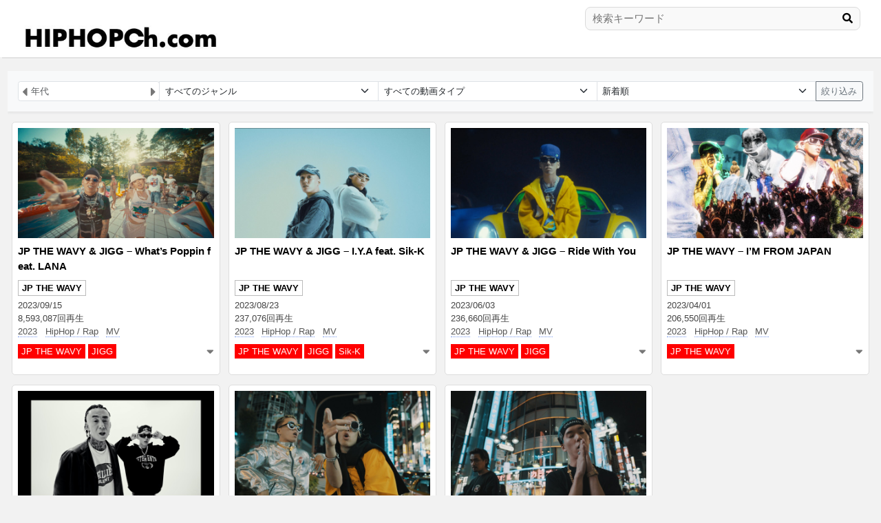

--- FILE ---
content_type: text/html; charset=UTF-8
request_url: https://hiphopch.com/channel/jp-the-wavy/
body_size: 9815
content:
<!DOCTYPE html>
<html lang="ja">
<head>
<meta charset="utf-8">
<meta name="viewport" content="width=device-width, initial-scale=1">
<script src="https://ajax.googleapis.com/ajax/libs/jquery/3.6.0/jquery.min.js"></script>
<link href="https://cdn.jsdelivr.net/npm/bootstrap@5.3.0-alpha1/dist/css/bootstrap.min.css" rel="stylesheet" crossorigin="anonymous">
<link rel="stylesheet" href="https://use.fontawesome.com/releases/v5.7.2/css/all.css" crossorigin="anonymous">
<link rel="stylesheet" href="https://hiphopch.com/wp-content/themes/youtube_rankingsite/style.css?ver=20260119035408" type="text/css">
<link rel="stylesheet" href="//cdn.jsdelivr.net/npm/modal-video@2.4.2/css/modal-video.min.css" />
<script type="text/javascript" src="//cdn.jsdelivr.net/npm/modal-video@2.4.2/js/jquery-modal-video.min.js"></script>
<title>JP THE WAVY - ヒップホップチャンネル.com | 日本語ラップMV</title>

		<!-- All in One SEO 4.4.7.1 - aioseo.com -->
		<meta name="robots" content="max-image-preview:large" />
		<link rel="canonical" href="https://hiphopch.com/channel/jp-the-wavy/" />
		<meta name="generator" content="All in One SEO (AIOSEO) 4.4.7.1" />
		<script type="application/ld+json" class="aioseo-schema">
			{"@context":"https:\/\/schema.org","@graph":[{"@type":"BreadcrumbList","@id":"https:\/\/hiphopch.com\/channel\/jp-the-wavy\/#breadcrumblist","itemListElement":[{"@type":"ListItem","@id":"https:\/\/hiphopch.com\/#listItem","position":1,"item":{"@type":"WebPage","@id":"https:\/\/hiphopch.com\/","name":"\u5bb6","description":"\u30d2\u30c3\u30d7\u30db\u30c3\u30d7\u30c1\u30e3\u30f3\u30cd\u30eb.com\u306fHipHop\u3001\u65e5\u672c\u8a9e\u30e9\u30c3\u30d7\u306eMV\u3001\u95a2\u9023\u52d5\u753b\u306eWeb\u30b5\u30a4\u30c8\u3067\u3059\u3002","url":"https:\/\/hiphopch.com\/"},"nextItem":"https:\/\/hiphopch.com\/channel\/jp-the-wavy\/#listItem"},{"@type":"ListItem","@id":"https:\/\/hiphopch.com\/channel\/jp-the-wavy\/#listItem","position":2,"item":{"@type":"WebPage","@id":"https:\/\/hiphopch.com\/channel\/jp-the-wavy\/","name":"JP THE WAVY","url":"https:\/\/hiphopch.com\/channel\/jp-the-wavy\/"},"previousItem":"https:\/\/hiphopch.com\/#listItem"}]},{"@type":"CollectionPage","@id":"https:\/\/hiphopch.com\/channel\/jp-the-wavy\/#collectionpage","url":"https:\/\/hiphopch.com\/channel\/jp-the-wavy\/","name":"JP THE WAVY - \u30d2\u30c3\u30d7\u30db\u30c3\u30d7\u30c1\u30e3\u30f3\u30cd\u30eb.com | \u65e5\u672c\u8a9e\u30e9\u30c3\u30d7MV","inLanguage":"ja","isPartOf":{"@id":"https:\/\/hiphopch.com\/#website"},"breadcrumb":{"@id":"https:\/\/hiphopch.com\/channel\/jp-the-wavy\/#breadcrumblist"}},{"@type":"Person","@id":"https:\/\/hiphopch.com\/#person","name":"support@hiphopch.com","image":{"@type":"ImageObject","@id":"https:\/\/hiphopch.com\/channel\/jp-the-wavy\/#personImage","url":"https:\/\/secure.gravatar.com\/avatar\/a64bef9f788ec41db64c28d412d63cb51c153b9bb55d5ccf666e674522d3eea5?s=96&d=mm&r=g","width":96,"height":96,"caption":"support@hiphopch.com"}},{"@type":"WebSite","@id":"https:\/\/hiphopch.com\/#website","url":"https:\/\/hiphopch.com\/","name":"\u30d2\u30c3\u30d7\u30db\u30c3\u30d7\u30c1\u30e3\u30f3\u30cd\u30eb.com","description":"\u30d2\u30c3\u30d7\u30db\u30c3\u30d7\u30c1\u30e3\u30f3\u30cd\u30eb.com\u306fHipHop\u3001\u65e5\u672c\u8a9e\u30e9\u30c3\u30d7\u306eMV\u3001\u95a2\u9023\u52d5\u753b\u306eWeb\u30b5\u30a4\u30c8\u3067\u3059\u3002","inLanguage":"ja","publisher":{"@id":"https:\/\/hiphopch.com\/#person"}}]}
		</script>
		<!-- All in One SEO -->

<link rel='dns-prefetch' href='//www.googletagmanager.com' />
<link rel="alternate" type="application/rss+xml" title="ヒップホップチャンネル.com | 日本語ラップMV &raquo; JP THE WAVY チャンネル のフィード" href="https://hiphopch.com/channel/jp-the-wavy/feed/" />
		<!-- This site uses the Google Analytics by MonsterInsights plugin v9.11.1 - Using Analytics tracking - https://www.monsterinsights.com/ -->
		<!-- Note: MonsterInsights is not currently configured on this site. The site owner needs to authenticate with Google Analytics in the MonsterInsights settings panel. -->
					<!-- No tracking code set -->
				<!-- / Google Analytics by MonsterInsights -->
		<style id='wp-img-auto-sizes-contain-inline-css' type='text/css'>
img:is([sizes=auto i],[sizes^="auto," i]){contain-intrinsic-size:3000px 1500px}
/*# sourceURL=wp-img-auto-sizes-contain-inline-css */
</style>
<style id='wp-emoji-styles-inline-css' type='text/css'>

	img.wp-smiley, img.emoji {
		display: inline !important;
		border: none !important;
		box-shadow: none !important;
		height: 1em !important;
		width: 1em !important;
		margin: 0 0.07em !important;
		vertical-align: -0.1em !important;
		background: none !important;
		padding: 0 !important;
	}
/*# sourceURL=wp-emoji-styles-inline-css */
</style>
<style id='wp-block-library-inline-css' type='text/css'>
:root{--wp-block-synced-color:#7a00df;--wp-block-synced-color--rgb:122,0,223;--wp-bound-block-color:var(--wp-block-synced-color);--wp-editor-canvas-background:#ddd;--wp-admin-theme-color:#007cba;--wp-admin-theme-color--rgb:0,124,186;--wp-admin-theme-color-darker-10:#006ba1;--wp-admin-theme-color-darker-10--rgb:0,107,160.5;--wp-admin-theme-color-darker-20:#005a87;--wp-admin-theme-color-darker-20--rgb:0,90,135;--wp-admin-border-width-focus:2px}@media (min-resolution:192dpi){:root{--wp-admin-border-width-focus:1.5px}}.wp-element-button{cursor:pointer}:root .has-very-light-gray-background-color{background-color:#eee}:root .has-very-dark-gray-background-color{background-color:#313131}:root .has-very-light-gray-color{color:#eee}:root .has-very-dark-gray-color{color:#313131}:root .has-vivid-green-cyan-to-vivid-cyan-blue-gradient-background{background:linear-gradient(135deg,#00d084,#0693e3)}:root .has-purple-crush-gradient-background{background:linear-gradient(135deg,#34e2e4,#4721fb 50%,#ab1dfe)}:root .has-hazy-dawn-gradient-background{background:linear-gradient(135deg,#faaca8,#dad0ec)}:root .has-subdued-olive-gradient-background{background:linear-gradient(135deg,#fafae1,#67a671)}:root .has-atomic-cream-gradient-background{background:linear-gradient(135deg,#fdd79a,#004a59)}:root .has-nightshade-gradient-background{background:linear-gradient(135deg,#330968,#31cdcf)}:root .has-midnight-gradient-background{background:linear-gradient(135deg,#020381,#2874fc)}:root{--wp--preset--font-size--normal:16px;--wp--preset--font-size--huge:42px}.has-regular-font-size{font-size:1em}.has-larger-font-size{font-size:2.625em}.has-normal-font-size{font-size:var(--wp--preset--font-size--normal)}.has-huge-font-size{font-size:var(--wp--preset--font-size--huge)}.has-text-align-center{text-align:center}.has-text-align-left{text-align:left}.has-text-align-right{text-align:right}.has-fit-text{white-space:nowrap!important}#end-resizable-editor-section{display:none}.aligncenter{clear:both}.items-justified-left{justify-content:flex-start}.items-justified-center{justify-content:center}.items-justified-right{justify-content:flex-end}.items-justified-space-between{justify-content:space-between}.screen-reader-text{border:0;clip-path:inset(50%);height:1px;margin:-1px;overflow:hidden;padding:0;position:absolute;width:1px;word-wrap:normal!important}.screen-reader-text:focus{background-color:#ddd;clip-path:none;color:#444;display:block;font-size:1em;height:auto;left:5px;line-height:normal;padding:15px 23px 14px;text-decoration:none;top:5px;width:auto;z-index:100000}html :where(.has-border-color){border-style:solid}html :where([style*=border-top-color]){border-top-style:solid}html :where([style*=border-right-color]){border-right-style:solid}html :where([style*=border-bottom-color]){border-bottom-style:solid}html :where([style*=border-left-color]){border-left-style:solid}html :where([style*=border-width]){border-style:solid}html :where([style*=border-top-width]){border-top-style:solid}html :where([style*=border-right-width]){border-right-style:solid}html :where([style*=border-bottom-width]){border-bottom-style:solid}html :where([style*=border-left-width]){border-left-style:solid}html :where(img[class*=wp-image-]){height:auto;max-width:100%}:where(figure){margin:0 0 1em}html :where(.is-position-sticky){--wp-admin--admin-bar--position-offset:var(--wp-admin--admin-bar--height,0px)}@media screen and (max-width:600px){html :where(.is-position-sticky){--wp-admin--admin-bar--position-offset:0px}}

/*# sourceURL=wp-block-library-inline-css */
</style><style id='global-styles-inline-css' type='text/css'>
:root{--wp--preset--aspect-ratio--square: 1;--wp--preset--aspect-ratio--4-3: 4/3;--wp--preset--aspect-ratio--3-4: 3/4;--wp--preset--aspect-ratio--3-2: 3/2;--wp--preset--aspect-ratio--2-3: 2/3;--wp--preset--aspect-ratio--16-9: 16/9;--wp--preset--aspect-ratio--9-16: 9/16;--wp--preset--color--black: #000000;--wp--preset--color--cyan-bluish-gray: #abb8c3;--wp--preset--color--white: #ffffff;--wp--preset--color--pale-pink: #f78da7;--wp--preset--color--vivid-red: #cf2e2e;--wp--preset--color--luminous-vivid-orange: #ff6900;--wp--preset--color--luminous-vivid-amber: #fcb900;--wp--preset--color--light-green-cyan: #7bdcb5;--wp--preset--color--vivid-green-cyan: #00d084;--wp--preset--color--pale-cyan-blue: #8ed1fc;--wp--preset--color--vivid-cyan-blue: #0693e3;--wp--preset--color--vivid-purple: #9b51e0;--wp--preset--gradient--vivid-cyan-blue-to-vivid-purple: linear-gradient(135deg,rgb(6,147,227) 0%,rgb(155,81,224) 100%);--wp--preset--gradient--light-green-cyan-to-vivid-green-cyan: linear-gradient(135deg,rgb(122,220,180) 0%,rgb(0,208,130) 100%);--wp--preset--gradient--luminous-vivid-amber-to-luminous-vivid-orange: linear-gradient(135deg,rgb(252,185,0) 0%,rgb(255,105,0) 100%);--wp--preset--gradient--luminous-vivid-orange-to-vivid-red: linear-gradient(135deg,rgb(255,105,0) 0%,rgb(207,46,46) 100%);--wp--preset--gradient--very-light-gray-to-cyan-bluish-gray: linear-gradient(135deg,rgb(238,238,238) 0%,rgb(169,184,195) 100%);--wp--preset--gradient--cool-to-warm-spectrum: linear-gradient(135deg,rgb(74,234,220) 0%,rgb(151,120,209) 20%,rgb(207,42,186) 40%,rgb(238,44,130) 60%,rgb(251,105,98) 80%,rgb(254,248,76) 100%);--wp--preset--gradient--blush-light-purple: linear-gradient(135deg,rgb(255,206,236) 0%,rgb(152,150,240) 100%);--wp--preset--gradient--blush-bordeaux: linear-gradient(135deg,rgb(254,205,165) 0%,rgb(254,45,45) 50%,rgb(107,0,62) 100%);--wp--preset--gradient--luminous-dusk: linear-gradient(135deg,rgb(255,203,112) 0%,rgb(199,81,192) 50%,rgb(65,88,208) 100%);--wp--preset--gradient--pale-ocean: linear-gradient(135deg,rgb(255,245,203) 0%,rgb(182,227,212) 50%,rgb(51,167,181) 100%);--wp--preset--gradient--electric-grass: linear-gradient(135deg,rgb(202,248,128) 0%,rgb(113,206,126) 100%);--wp--preset--gradient--midnight: linear-gradient(135deg,rgb(2,3,129) 0%,rgb(40,116,252) 100%);--wp--preset--font-size--small: 13px;--wp--preset--font-size--medium: 20px;--wp--preset--font-size--large: 36px;--wp--preset--font-size--x-large: 42px;--wp--preset--spacing--20: 0.44rem;--wp--preset--spacing--30: 0.67rem;--wp--preset--spacing--40: 1rem;--wp--preset--spacing--50: 1.5rem;--wp--preset--spacing--60: 2.25rem;--wp--preset--spacing--70: 3.38rem;--wp--preset--spacing--80: 5.06rem;--wp--preset--shadow--natural: 6px 6px 9px rgba(0, 0, 0, 0.2);--wp--preset--shadow--deep: 12px 12px 50px rgba(0, 0, 0, 0.4);--wp--preset--shadow--sharp: 6px 6px 0px rgba(0, 0, 0, 0.2);--wp--preset--shadow--outlined: 6px 6px 0px -3px rgb(255, 255, 255), 6px 6px rgb(0, 0, 0);--wp--preset--shadow--crisp: 6px 6px 0px rgb(0, 0, 0);}:where(.is-layout-flex){gap: 0.5em;}:where(.is-layout-grid){gap: 0.5em;}body .is-layout-flex{display: flex;}.is-layout-flex{flex-wrap: wrap;align-items: center;}.is-layout-flex > :is(*, div){margin: 0;}body .is-layout-grid{display: grid;}.is-layout-grid > :is(*, div){margin: 0;}:where(.wp-block-columns.is-layout-flex){gap: 2em;}:where(.wp-block-columns.is-layout-grid){gap: 2em;}:where(.wp-block-post-template.is-layout-flex){gap: 1.25em;}:where(.wp-block-post-template.is-layout-grid){gap: 1.25em;}.has-black-color{color: var(--wp--preset--color--black) !important;}.has-cyan-bluish-gray-color{color: var(--wp--preset--color--cyan-bluish-gray) !important;}.has-white-color{color: var(--wp--preset--color--white) !important;}.has-pale-pink-color{color: var(--wp--preset--color--pale-pink) !important;}.has-vivid-red-color{color: var(--wp--preset--color--vivid-red) !important;}.has-luminous-vivid-orange-color{color: var(--wp--preset--color--luminous-vivid-orange) !important;}.has-luminous-vivid-amber-color{color: var(--wp--preset--color--luminous-vivid-amber) !important;}.has-light-green-cyan-color{color: var(--wp--preset--color--light-green-cyan) !important;}.has-vivid-green-cyan-color{color: var(--wp--preset--color--vivid-green-cyan) !important;}.has-pale-cyan-blue-color{color: var(--wp--preset--color--pale-cyan-blue) !important;}.has-vivid-cyan-blue-color{color: var(--wp--preset--color--vivid-cyan-blue) !important;}.has-vivid-purple-color{color: var(--wp--preset--color--vivid-purple) !important;}.has-black-background-color{background-color: var(--wp--preset--color--black) !important;}.has-cyan-bluish-gray-background-color{background-color: var(--wp--preset--color--cyan-bluish-gray) !important;}.has-white-background-color{background-color: var(--wp--preset--color--white) !important;}.has-pale-pink-background-color{background-color: var(--wp--preset--color--pale-pink) !important;}.has-vivid-red-background-color{background-color: var(--wp--preset--color--vivid-red) !important;}.has-luminous-vivid-orange-background-color{background-color: var(--wp--preset--color--luminous-vivid-orange) !important;}.has-luminous-vivid-amber-background-color{background-color: var(--wp--preset--color--luminous-vivid-amber) !important;}.has-light-green-cyan-background-color{background-color: var(--wp--preset--color--light-green-cyan) !important;}.has-vivid-green-cyan-background-color{background-color: var(--wp--preset--color--vivid-green-cyan) !important;}.has-pale-cyan-blue-background-color{background-color: var(--wp--preset--color--pale-cyan-blue) !important;}.has-vivid-cyan-blue-background-color{background-color: var(--wp--preset--color--vivid-cyan-blue) !important;}.has-vivid-purple-background-color{background-color: var(--wp--preset--color--vivid-purple) !important;}.has-black-border-color{border-color: var(--wp--preset--color--black) !important;}.has-cyan-bluish-gray-border-color{border-color: var(--wp--preset--color--cyan-bluish-gray) !important;}.has-white-border-color{border-color: var(--wp--preset--color--white) !important;}.has-pale-pink-border-color{border-color: var(--wp--preset--color--pale-pink) !important;}.has-vivid-red-border-color{border-color: var(--wp--preset--color--vivid-red) !important;}.has-luminous-vivid-orange-border-color{border-color: var(--wp--preset--color--luminous-vivid-orange) !important;}.has-luminous-vivid-amber-border-color{border-color: var(--wp--preset--color--luminous-vivid-amber) !important;}.has-light-green-cyan-border-color{border-color: var(--wp--preset--color--light-green-cyan) !important;}.has-vivid-green-cyan-border-color{border-color: var(--wp--preset--color--vivid-green-cyan) !important;}.has-pale-cyan-blue-border-color{border-color: var(--wp--preset--color--pale-cyan-blue) !important;}.has-vivid-cyan-blue-border-color{border-color: var(--wp--preset--color--vivid-cyan-blue) !important;}.has-vivid-purple-border-color{border-color: var(--wp--preset--color--vivid-purple) !important;}.has-vivid-cyan-blue-to-vivid-purple-gradient-background{background: var(--wp--preset--gradient--vivid-cyan-blue-to-vivid-purple) !important;}.has-light-green-cyan-to-vivid-green-cyan-gradient-background{background: var(--wp--preset--gradient--light-green-cyan-to-vivid-green-cyan) !important;}.has-luminous-vivid-amber-to-luminous-vivid-orange-gradient-background{background: var(--wp--preset--gradient--luminous-vivid-amber-to-luminous-vivid-orange) !important;}.has-luminous-vivid-orange-to-vivid-red-gradient-background{background: var(--wp--preset--gradient--luminous-vivid-orange-to-vivid-red) !important;}.has-very-light-gray-to-cyan-bluish-gray-gradient-background{background: var(--wp--preset--gradient--very-light-gray-to-cyan-bluish-gray) !important;}.has-cool-to-warm-spectrum-gradient-background{background: var(--wp--preset--gradient--cool-to-warm-spectrum) !important;}.has-blush-light-purple-gradient-background{background: var(--wp--preset--gradient--blush-light-purple) !important;}.has-blush-bordeaux-gradient-background{background: var(--wp--preset--gradient--blush-bordeaux) !important;}.has-luminous-dusk-gradient-background{background: var(--wp--preset--gradient--luminous-dusk) !important;}.has-pale-ocean-gradient-background{background: var(--wp--preset--gradient--pale-ocean) !important;}.has-electric-grass-gradient-background{background: var(--wp--preset--gradient--electric-grass) !important;}.has-midnight-gradient-background{background: var(--wp--preset--gradient--midnight) !important;}.has-small-font-size{font-size: var(--wp--preset--font-size--small) !important;}.has-medium-font-size{font-size: var(--wp--preset--font-size--medium) !important;}.has-large-font-size{font-size: var(--wp--preset--font-size--large) !important;}.has-x-large-font-size{font-size: var(--wp--preset--font-size--x-large) !important;}
/*# sourceURL=global-styles-inline-css */
</style>

<style id='classic-theme-styles-inline-css' type='text/css'>
/*! This file is auto-generated */
.wp-block-button__link{color:#fff;background-color:#32373c;border-radius:9999px;box-shadow:none;text-decoration:none;padding:calc(.667em + 2px) calc(1.333em + 2px);font-size:1.125em}.wp-block-file__button{background:#32373c;color:#fff;text-decoration:none}
/*# sourceURL=/wp-includes/css/classic-themes.min.css */
</style>

<!-- Google アナリティクス スニペット (Site Kit が追加) -->
<script type="text/javascript" src="https://www.googletagmanager.com/gtag/js?id=GT-W6V9BJF" id="google_gtagjs-js" async></script>
<script type="text/javascript" id="google_gtagjs-js-after">
/* <![CDATA[ */
window.dataLayer = window.dataLayer || [];function gtag(){dataLayer.push(arguments);}
gtag('set', 'linker', {"domains":["hiphopch.com"]} );
gtag("js", new Date());
gtag("set", "developer_id.dZTNiMT", true);
gtag("config", "GT-W6V9BJF");
//# sourceURL=google_gtagjs-js-after
/* ]]> */
</script>

<!-- (ここまで) Google アナリティクス スニペット (Site Kit が追加) -->
<link rel="https://api.w.org/" href="https://hiphopch.com/wp-json/" /><link rel="EditURI" type="application/rsd+xml" title="RSD" href="https://hiphopch.com/xmlrpc.php?rsd" />
<meta name="generator" content="WordPress 6.9" />
<meta name="generator" content="Site Kit by Google 1.118.0" /><link rel="icon" href="https://hiphopch.com/wp-content/uploads/2023/08/cropped-c-32x32.jpg" sizes="32x32" />
<link rel="icon" href="https://hiphopch.com/wp-content/uploads/2023/08/cropped-c-192x192.jpg" sizes="192x192" />
<link rel="apple-touch-icon" href="https://hiphopch.com/wp-content/uploads/2023/08/cropped-c-180x180.jpg" />
<meta name="msapplication-TileImage" content="https://hiphopch.com/wp-content/uploads/2023/08/cropped-c-270x270.jpg" />
</head>
<body>
<header>
  <div class="clearfix">
    <div class="float-start">
      <div id="title_logo">
      <h1><a href="https://hiphopch.com/"><img src="https://hiphopch.com/wp-content/uploads/2024/10/logo_241013.jpg" style="width:70%; height:70%;" alt="ヒップホップチャンネル.com | 日本語ラップMV" /></a></h1>
      </div>
    </div>
    <div class="float-end" style="max-width:100%;">

    <div class="search_form sp_hidden">
<form action="https://hiphopch.com/videolist/" method="get">
<input type="hidden" name="nY" value="">
<input type="hidden" name="nm" value="">
<input type="hidden" name="ge" value="">
<input type="hidden" name="ve" value="">
<input type="hidden" name="sort" value="new">
<input name="key" type="text" placeholder="検索キーワード" value="">
<div class="search_button"><button type="submit"><i class="fas fa-search"></i></button></div>
</form>
</div>

    </div>
  </div>
</header>
<div class="container-fluid">
    <div class="outer_field">

        <div class="main_col">

        
<div class="py-3 px-3 bg-body-tertiary shadow-sm">
    <form action="https://hiphopch.com/videolist/" method="GET">

        <div class="input-group">

            <div class="input_y" style="min-width:170px;position:relative;">
                            <input type="text" onKeyup="this.value=this.value.replace(/[^0-9]+/i,'')" style="padding-right:18px;padding-left:18px;" class="form-control form-control-sm" id="floatingInput_y" name="nY" placeholder="年代" value="">
            <div id="ny_prev"><i class="fas fa-caret-left"></i></div>
            <div id="ny_next"><i class="fas fa-caret-right"></i></div>
            </div>


            <div class="input_m">
                            <select class="form-select form-select-sm" name="nm">
                <option value="0">すべての月</option>
                                    <option value="1" >1月</option>
                                    <option value="2" >2月</option>
                                    <option value="3" >3月</option>
                                    <option value="4" >4月</option>
                                    <option value="5" >5月</option>
                                    <option value="6" >6月</option>
                                    <option value="7" >7月</option>
                                    <option value="8" >8月</option>
                                    <option value="9" >9月</option>
                                    <option value="10" >10月</option>
                                    <option value="11" >11月</option>
                                    <option value="12" >12月</option>
                                </select>
            </div>

                        <select class="form-select form-select-sm select_ck" name="ge">
            <option value="0">すべてのジャンル</option>
                                    <option value="370" >Electronic / Dance</option>
                                    <option value="12" >HipHop / Rap</option>
                                    <option value="799" >Pop</option>
                                    <option value="265" >R&amp;B</option>
                                    <option value="1369" >Reggae / Dancehall</option>
                                    <option value="520" >Rock / Mixture</option>
                                    <option value="193" >演歌</option>
                            </select>

                        <select class="form-select form-select-sm select_ck" name="ve">
            <option value="0">すべての動画タイプ</option>
                                    <option value="1178" >CM, Teaser</option>
                                    <option value="298" >Live</option>
                                    <option value="7" >MV</option>
                                    <option value="36" >企画, スタジオライブ</option>
                                    <option value="1331" >海外MV</option>
                                    <option value="219" >番組, インタビュー</option>
                            </select>

                        <select class="form-select form-select-sm select_ck" name="sort">
                <option value="new" selected>新着順</option>
                <option value="count" >再生回数順</option>
                <option value="old" >投稿順</option>
            </select>

            

    
            <button type="submit" class="btn btn-sm btn-outline-secondary">絞り込み</button>

        </div>

    </form>

</div>



<script>
$(function() {
    var newText = '>';
// select要素のchangeイベントを設定
$(".select_ck").on("change", function() {
    $('option', this).each(function(){
      $(this).text($(this).data('original-text'));
    });
    var selectedOption = $('option:selected', this);
    var selectedText = selectedOption.text();
    selectedOption.text(newText + selectedText);
    selectedOption.data('original-text', selectedText);
});

    $(document).on('input', '#floatingInput_y', function(e) {
        var num = $(this).val();
        if(num >= 1965 && num <= Number('2026')){
            $(".input_m").css("display","block");
        }
        if(num == ''){
            $('select[name="nm"]').val('0');
            $(".input_m").css("display","none");
        }
    });
});
</script>

<script>
    $("#ny_prev").click(function() {
        val = $('#floatingInput_y').val();
        if(val == ''){
            $('#floatingInput_y').val('2002');
        }else{
            if(Number(val) > Number(2002)){
                int = Number(val) - 1;
                $('#floatingInput_y').val(int);
            }
        }
        if(Number(val) <= Number(2002 + 1)){
            $("#ny_prev").css("display","none");
        }
        if(Number(val) < Number(2026 + 1)){
            $("#ny_next").css("display","block");
        }
        $(".input_m").css("display","block");
    });
    $("#ny_next").click(function() {
        val = $('#floatingInput_y').val();
        if(val == ''){
            $('#floatingInput_y').val('2026');
        }else{
            if(Number(val) < Number(2026)){
                int = Number(val) + 1;
                $('#floatingInput_y').val(int);
            }
        }
        if(Number(val) >= Number(2026 - 1)){
            $("#ny_next").css("display","none");
        }
        if(Number(val) > Number(2002 - 1)){
            $("#ny_prev").css("display","block");
        }
        $(".input_m").css("display","block");
    });

</script>

            <div class="list_row mt-3">
                <div class="post_item">
    <div class="post_item_inner">
        <div data-video-id="h1LOXU_hBNo" class="post_item_image js-modal-video">
            <img class="image_in" src="https://hiphopch.com/wp-content/uploads/2023/09/314149.jpg" alt="">
        </div>
        <div class="item_detail">
            <div class="mb-2 post_title">
                <a class="item_link" href="https://hiphopch.com/video/jp-the-wavy-jigg-whats-poppin-feat-lana/">JP THE WAVY &#038; JIGG &#8211; What&#8217;s Poppin feat. LANA</a>
            </div>
            <div class="item_channel">
                <a class="list_channel_name" href="https://hiphopch.com/videolist/?nY=&nm=0&ge=0&ve=0&ch=203&sort=new">JP THE WAVY</a>            </div>

            <div class="font_small_1 mt-1">2023/09/15</div>
            <div class="font_small_1">8,593,087回再生</div>
            <div class="font_small_1 mb-1">
                <span class="me-2"><a class="term_link" href="https://hiphopch.com/videolist/?nY=2023&nm=0&ge=0&ve=0&sort=new">2023</a></span>                <span class="me-2"><a class="term_link" href="https://hiphopch.com/videolist/?nY=&nm=0&ge=12&ve=0&sort=new">HipHop / Rap</a></span>                <span class="me-2"><a class="term_link" href="https://hiphopch.com/videolist/?nY=&nm=0&ge=0&ve=7&sort=new">MV</a></span>            </div>

            <div class="font_small_1 mt-2 post_detail_outer" style="position:relative;">
            <div class="pop_detail_down" data-id="976"><i class="fas fa-sort-down"></i></div>
            <div id="post_detail_976" class="post_detail_scrollbar">
                <span class="me-1 term_link_kanren"><a href="https://hiphopch.com/videolist/?nY=&nm=0&ge=0&ve=0&kr=196&sort=new">JP THE WAVY</a></span><span class="me-1 term_link_kanren"><a href="https://hiphopch.com/videolist/?nY=&nm=0&ge=0&ve=0&kr=204&sort=new">JIGG</a></span>                </div>
            </div>
        </div>
    </div>
</div><div class="post_item">
    <div class="post_item_inner">
        <div data-video-id="UVKzwdqfPIU" class="post_item_image js-modal-video">
            <img class="image_in" src="https://hiphopch.com/wp-content/uploads/2023/09/103358.jpg" alt="">
        </div>
        <div class="item_detail">
            <div class="mb-2 post_title">
                <a class="item_link" href="https://hiphopch.com/video/jp-the-wavy-jigg-i-y-a-feat-sik-k/">JP THE WAVY &#038; JIGG &#8211; I.Y.A feat. Sik-K</a>
            </div>
            <div class="item_channel">
                <a class="list_channel_name" href="https://hiphopch.com/videolist/?nY=&nm=0&ge=0&ve=0&ch=203&sort=new">JP THE WAVY</a>            </div>

            <div class="font_small_1 mt-1">2023/08/23</div>
            <div class="font_small_1">237,076回再生</div>
            <div class="font_small_1 mb-1">
                <span class="me-2"><a class="term_link" href="https://hiphopch.com/videolist/?nY=2023&nm=0&ge=0&ve=0&sort=new">2023</a></span>                <span class="me-2"><a class="term_link" href="https://hiphopch.com/videolist/?nY=&nm=0&ge=12&ve=0&sort=new">HipHop / Rap</a></span>                <span class="me-2"><a class="term_link" href="https://hiphopch.com/videolist/?nY=&nm=0&ge=0&ve=7&sort=new">MV</a></span>            </div>

            <div class="font_small_1 mt-2 post_detail_outer" style="position:relative;">
            <div class="pop_detail_down" data-id="716"><i class="fas fa-sort-down"></i></div>
            <div id="post_detail_716" class="post_detail_scrollbar">
                <span class="me-1 term_link_kanren"><a href="https://hiphopch.com/videolist/?nY=&nm=0&ge=0&ve=0&kr=196&sort=new">JP THE WAVY</a></span><span class="me-1 term_link_kanren"><a href="https://hiphopch.com/videolist/?nY=&nm=0&ge=0&ve=0&kr=204&sort=new">JIGG</a></span><span class="me-1 term_link_kanren"><a href="https://hiphopch.com/videolist/?nY=&nm=0&ge=0&ve=0&kr=650&sort=new">Sik-K</a></span>                </div>
            </div>
        </div>
    </div>
</div><div class="post_item">
    <div class="post_item_inner">
        <div data-video-id="NBBDtFBWcYM" class="post_item_image js-modal-video">
            <img class="image_in" src="https://hiphopch.com/wp-content/uploads/2023/09/171826.jpg" alt="">
        </div>
        <div class="item_detail">
            <div class="mb-2 post_title">
                <a class="item_link" href="https://hiphopch.com/video/jp-the-wavy-jigg-ride-with-you/">JP THE WAVY &#038; JIGG &#8211; Ride With You</a>
            </div>
            <div class="item_channel">
                <a class="list_channel_name" href="https://hiphopch.com/videolist/?nY=&nm=0&ge=0&ve=0&ch=203&sort=new">JP THE WAVY</a>            </div>

            <div class="font_small_1 mt-1">2023/06/03</div>
            <div class="font_small_1">236,660回再生</div>
            <div class="font_small_1 mb-1">
                <span class="me-2"><a class="term_link" href="https://hiphopch.com/videolist/?nY=2023&nm=0&ge=0&ve=0&sort=new">2023</a></span>                <span class="me-2"><a class="term_link" href="https://hiphopch.com/videolist/?nY=&nm=0&ge=12&ve=0&sort=new">HipHop / Rap</a></span>                <span class="me-2"><a class="term_link" href="https://hiphopch.com/videolist/?nY=&nm=0&ge=0&ve=7&sort=new">MV</a></span>            </div>

            <div class="font_small_1 mt-2 post_detail_outer" style="position:relative;">
            <div class="pop_detail_down" data-id="157"><i class="fas fa-sort-down"></i></div>
            <div id="post_detail_157" class="post_detail_scrollbar">
                <span class="me-1 term_link_kanren"><a href="https://hiphopch.com/videolist/?nY=&nm=0&ge=0&ve=0&kr=196&sort=new">JP THE WAVY</a></span><span class="me-1 term_link_kanren"><a href="https://hiphopch.com/videolist/?nY=&nm=0&ge=0&ve=0&kr=204&sort=new">JIGG</a></span>                </div>
            </div>
        </div>
    </div>
</div><div class="post_item">
    <div class="post_item_inner">
        <div data-video-id="0Ldo7uf1wCc" class="post_item_image js-modal-video">
            <img class="image_in" src="https://hiphopch.com/wp-content/uploads/2023/06/260091.jpg" alt="">
        </div>
        <div class="item_detail">
            <div class="mb-2 post_title">
                <a class="item_link" href="https://hiphopch.com/video/jp-the-wavy-im-from-japan/">JP THE WAVY &#8211; I’M FROM JAPAN</a>
            </div>
            <div class="item_channel">
                <a class="list_channel_name" href="https://hiphopch.com/videolist/?nY=&nm=0&ge=0&ve=0&ch=203&sort=new">JP THE WAVY</a>            </div>

            <div class="font_small_1 mt-1">2023/04/01</div>
            <div class="font_small_1">206,550回再生</div>
            <div class="font_small_1 mb-1">
                <span class="me-2"><a class="term_link" href="https://hiphopch.com/videolist/?nY=2023&nm=0&ge=0&ve=0&sort=new">2023</a></span>                <span class="me-2"><a class="term_link" href="https://hiphopch.com/videolist/?nY=&nm=0&ge=12&ve=0&sort=new">HipHop / Rap</a></span>                <span class="me-2"><a class="term_link" href="https://hiphopch.com/videolist/?nY=&nm=0&ge=0&ve=7&sort=new">MV</a></span>            </div>

            <div class="font_small_1 mt-2 post_detail_outer" style="position:relative;">
            <div class="pop_detail_down" data-id="155"><i class="fas fa-sort-down"></i></div>
            <div id="post_detail_155" class="post_detail_scrollbar">
                <span class="me-1 term_link_kanren"><a href="https://hiphopch.com/videolist/?nY=&nm=0&ge=0&ve=0&kr=196&sort=new">JP THE WAVY</a></span>                </div>
            </div>
        </div>
    </div>
</div><div class="post_item">
    <div class="post_item_inner">
        <div data-video-id="PYd-j0NKUPc" class="post_item_image js-modal-video">
            <img class="image_in" src="https://hiphopch.com/wp-content/uploads/2023/08/362929.jpg" alt="">
        </div>
        <div class="item_detail">
            <div class="mb-2 post_title">
                <a class="item_link" href="https://hiphopch.com/video/jp-the-wavy-bankroll-got-it-iina-feat-anarchy/">JP THE WAVY &#038; Bankroll Got It &#8211; iina feat. ANARCHY</a>
            </div>
            <div class="item_channel">
                <a class="list_channel_name" href="https://hiphopch.com/videolist/?nY=&nm=0&ge=0&ve=0&ch=203&sort=new">JP THE WAVY</a>            </div>

            <div class="font_small_1 mt-1">2022/11/11</div>
            <div class="font_small_1">727,966回再生</div>
            <div class="font_small_1 mb-1">
                <span class="me-2"><a class="term_link" href="https://hiphopch.com/videolist/?nY=2022&nm=0&ge=0&ve=0&sort=new">2022</a></span>                <span class="me-2"><a class="term_link" href="https://hiphopch.com/videolist/?nY=&nm=0&ge=12&ve=0&sort=new">HipHop / Rap</a></span>                <span class="me-2"><a class="term_link" href="https://hiphopch.com/videolist/?nY=&nm=0&ge=0&ve=7&sort=new">MV</a></span>            </div>

            <div class="font_small_1 mt-2 post_detail_outer" style="position:relative;">
            <div class="pop_detail_down" data-id="725"><i class="fas fa-sort-down"></i></div>
            <div id="post_detail_725" class="post_detail_scrollbar">
                <span class="me-1 term_link_kanren"><a href="https://hiphopch.com/videolist/?nY=&nm=0&ge=0&ve=0&kr=196&sort=new">JP THE WAVY</a></span><span class="me-1 term_link_kanren"><a href="https://hiphopch.com/videolist/?nY=&nm=0&ge=0&ve=0&kr=657&sort=new">Bankroll Got It</a></span><span class="me-1 term_link_kanren"><a href="https://hiphopch.com/videolist/?nY=&nm=0&ge=0&ve=0&kr=104&sort=new">ANARCHY</a></span>                </div>
            </div>
        </div>
    </div>
</div><div class="post_item">
    <div class="post_item_inner">
        <div data-video-id="QONONWQjk2E" class="post_item_image js-modal-video">
            <img class="image_in" src="https://hiphopch.com/wp-content/uploads/2023/11/768205.jpg" alt="">
        </div>
        <div class="item_detail">
            <div class="mb-2 post_title">
                <a class="item_link" href="https://hiphopch.com/video/jp-the-wavy-cho-wavy-de-gomenne-remix-feat-salu/">JP THE WAVY &#8211; Cho Wavy De Gomenne Remix feat. SALU</a>
            </div>
            <div class="item_channel">
                <a class="list_channel_name" href="https://hiphopch.com/videolist/?nY=&nm=0&ge=0&ve=0&ch=203&sort=new">JP THE WAVY</a>            </div>

            <div class="font_small_1 mt-1">2017/06/12</div>
            <div class="font_small_1">25,656,856回再生</div>
            <div class="font_small_1 mb-1">
                <span class="me-2"><a class="term_link" href="https://hiphopch.com/videolist/?nY=2017&nm=0&ge=0&ve=0&sort=new">2017</a></span>                <span class="me-2"><a class="term_link" href="https://hiphopch.com/videolist/?nY=&nm=0&ge=12&ve=0&sort=new">HipHop / Rap</a></span>                <span class="me-2"><a class="term_link" href="https://hiphopch.com/videolist/?nY=&nm=0&ge=0&ve=7&sort=new">MV</a></span>            </div>

            <div class="font_small_1 mt-2 post_detail_outer" style="position:relative;">
            <div class="pop_detail_down" data-id="1343"><i class="fas fa-sort-down"></i></div>
            <div id="post_detail_1343" class="post_detail_scrollbar">
                <span class="me-1 term_link_kanren"><a href="https://hiphopch.com/videolist/?nY=&nm=0&ge=0&ve=0&kr=196&sort=new">JP THE WAVY</a></span><span class="me-1 term_link_kanren"><a href="https://hiphopch.com/videolist/?nY=&nm=0&ge=0&ve=0&kr=745&sort=new">SALU</a></span>                </div>
            </div>
        </div>
    </div>
</div><div class="post_item">
    <div class="post_item_inner">
        <div data-video-id="XQGfe9SFVBg" class="post_item_image js-modal-video">
            <img class="image_in" src="https://hiphopch.com/wp-content/uploads/2023/11/546050.jpg" alt="">
        </div>
        <div class="item_detail">
            <div class="mb-2 post_title">
                <a class="item_link" href="https://hiphopch.com/video/jp-the-wavy-cho-wavy-de-gomenne/">JP THE WAVY &#8211; Cho Wavy De Gomenne</a>
            </div>
            <div class="item_channel">
                <a class="list_channel_name" href="https://hiphopch.com/videolist/?nY=&nm=0&ge=0&ve=0&ch=203&sort=new">JP THE WAVY</a>            </div>

            <div class="font_small_1 mt-1">2017/05/18</div>
            <div class="font_small_1">1,487,084回再生</div>
            <div class="font_small_1 mb-1">
                <span class="me-2"><a class="term_link" href="https://hiphopch.com/videolist/?nY=2017&nm=0&ge=0&ve=0&sort=new">2017</a></span>                <span class="me-2"><a class="term_link" href="https://hiphopch.com/videolist/?nY=&nm=0&ge=12&ve=0&sort=new">HipHop / Rap</a></span>                <span class="me-2"><a class="term_link" href="https://hiphopch.com/videolist/?nY=&nm=0&ge=0&ve=7&sort=new">MV</a></span>            </div>

            <div class="font_small_1 mt-2 post_detail_outer" style="position:relative;">
            <div class="pop_detail_down" data-id="1345"><i class="fas fa-sort-down"></i></div>
            <div id="post_detail_1345" class="post_detail_scrollbar">
                <span class="me-1 term_link_kanren"><a href="https://hiphopch.com/videolist/?nY=&nm=0&ge=0&ve=0&kr=196&sort=new">JP THE WAVY</a></span>                </div>
            </div>
        </div>
    </div>
</div>
            </div>
            
        </div>

    </div>
</div>

<footer>
    <div class="text-center mx-auto">Copyright ヒップホップチャンネル.com | 日本語ラップMV All Rights Reserved.</div>
</footer>

<script src="https://cdn.jsdelivr.net/npm/bootstrap@5.3.0-alpha1/dist/js/bootstrap.bundle.min.js" crossorigin="anonymous"></script>

<script>
(function () {
  if ($(".js-modal-video").length) {
    $(".js-modal-video").modalVideo({
      channel: "youtube",
      youtube: {
        rel: 0, //関連動画の指定
        autoplay: true, //自動再生の指定
      },
    });
  }
})();
$(".js-modal-btn-vimeo").modalVideo({channel:'vimeo'});
$(document).ready(function() {
  $('.pop_detail_up').click(function() {
    var id = $(this).data('id');
    $('#post_detail_'+id).animate({scrollTop: 0}, 100);
  });
  $('.pop_detail_down').click(function() {
    var id = $(this).data('id');
    $('#post_detail_'+id).animate({scrollTop: 7}, 100);
  });
});
</script>
<script type="speculationrules">
{"prefetch":[{"source":"document","where":{"and":[{"href_matches":"/*"},{"not":{"href_matches":["/wp-*.php","/wp-admin/*","/wp-content/uploads/*","/wp-content/*","/wp-content/plugins/*","/wp-content/themes/youtube_rankingsite/*","/*\\?(.+)"]}},{"not":{"selector_matches":"a[rel~=\"nofollow\"]"}},{"not":{"selector_matches":".no-prefetch, .no-prefetch a"}}]},"eagerness":"conservative"}]}
</script>
<script id="wp-emoji-settings" type="application/json">
{"baseUrl":"https://s.w.org/images/core/emoji/17.0.2/72x72/","ext":".png","svgUrl":"https://s.w.org/images/core/emoji/17.0.2/svg/","svgExt":".svg","source":{"concatemoji":"https://hiphopch.com/wp-includes/js/wp-emoji-release.min.js?ver=6.9"}}
</script>
<script type="module">
/* <![CDATA[ */
/*! This file is auto-generated */
const a=JSON.parse(document.getElementById("wp-emoji-settings").textContent),o=(window._wpemojiSettings=a,"wpEmojiSettingsSupports"),s=["flag","emoji"];function i(e){try{var t={supportTests:e,timestamp:(new Date).valueOf()};sessionStorage.setItem(o,JSON.stringify(t))}catch(e){}}function c(e,t,n){e.clearRect(0,0,e.canvas.width,e.canvas.height),e.fillText(t,0,0);t=new Uint32Array(e.getImageData(0,0,e.canvas.width,e.canvas.height).data);e.clearRect(0,0,e.canvas.width,e.canvas.height),e.fillText(n,0,0);const a=new Uint32Array(e.getImageData(0,0,e.canvas.width,e.canvas.height).data);return t.every((e,t)=>e===a[t])}function p(e,t){e.clearRect(0,0,e.canvas.width,e.canvas.height),e.fillText(t,0,0);var n=e.getImageData(16,16,1,1);for(let e=0;e<n.data.length;e++)if(0!==n.data[e])return!1;return!0}function u(e,t,n,a){switch(t){case"flag":return n(e,"\ud83c\udff3\ufe0f\u200d\u26a7\ufe0f","\ud83c\udff3\ufe0f\u200b\u26a7\ufe0f")?!1:!n(e,"\ud83c\udde8\ud83c\uddf6","\ud83c\udde8\u200b\ud83c\uddf6")&&!n(e,"\ud83c\udff4\udb40\udc67\udb40\udc62\udb40\udc65\udb40\udc6e\udb40\udc67\udb40\udc7f","\ud83c\udff4\u200b\udb40\udc67\u200b\udb40\udc62\u200b\udb40\udc65\u200b\udb40\udc6e\u200b\udb40\udc67\u200b\udb40\udc7f");case"emoji":return!a(e,"\ud83e\u1fac8")}return!1}function f(e,t,n,a){let r;const o=(r="undefined"!=typeof WorkerGlobalScope&&self instanceof WorkerGlobalScope?new OffscreenCanvas(300,150):document.createElement("canvas")).getContext("2d",{willReadFrequently:!0}),s=(o.textBaseline="top",o.font="600 32px Arial",{});return e.forEach(e=>{s[e]=t(o,e,n,a)}),s}function r(e){var t=document.createElement("script");t.src=e,t.defer=!0,document.head.appendChild(t)}a.supports={everything:!0,everythingExceptFlag:!0},new Promise(t=>{let n=function(){try{var e=JSON.parse(sessionStorage.getItem(o));if("object"==typeof e&&"number"==typeof e.timestamp&&(new Date).valueOf()<e.timestamp+604800&&"object"==typeof e.supportTests)return e.supportTests}catch(e){}return null}();if(!n){if("undefined"!=typeof Worker&&"undefined"!=typeof OffscreenCanvas&&"undefined"!=typeof URL&&URL.createObjectURL&&"undefined"!=typeof Blob)try{var e="postMessage("+f.toString()+"("+[JSON.stringify(s),u.toString(),c.toString(),p.toString()].join(",")+"));",a=new Blob([e],{type:"text/javascript"});const r=new Worker(URL.createObjectURL(a),{name:"wpTestEmojiSupports"});return void(r.onmessage=e=>{i(n=e.data),r.terminate(),t(n)})}catch(e){}i(n=f(s,u,c,p))}t(n)}).then(e=>{for(const n in e)a.supports[n]=e[n],a.supports.everything=a.supports.everything&&a.supports[n],"flag"!==n&&(a.supports.everythingExceptFlag=a.supports.everythingExceptFlag&&a.supports[n]);var t;a.supports.everythingExceptFlag=a.supports.everythingExceptFlag&&!a.supports.flag,a.supports.everything||((t=a.source||{}).concatemoji?r(t.concatemoji):t.wpemoji&&t.twemoji&&(r(t.twemoji),r(t.wpemoji)))});
//# sourceURL=https://hiphopch.com/wp-includes/js/wp-emoji-loader.min.js
/* ]]> */
</script>
</body>

</html>